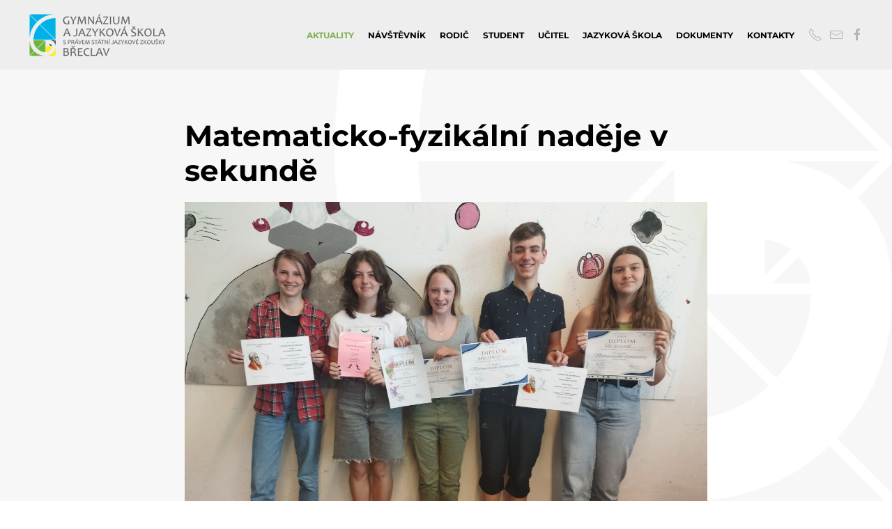

--- FILE ---
content_type: text/html; charset=utf-8
request_url: https://gbv.cz/1077-matematicko-fyzikalni-nadeje-v-sekunde
body_size: 10162
content:
<!DOCTYPE html>
<html lang="cs-cz" dir="ltr" vocab="https://schema.org/">
    <head>
        <meta http-equiv="X-UA-Compatible" content="IE=edge">
        <meta name="viewport" content="width=device-width, initial-scale=1">
        <link rel="shortcut icon" href="/images/gbv-fav.png">
        <link rel="apple-touch-icon" href="/images/gbv-fav.png">
        <meta charset="utf-8" />
	<base href="https://gbv.cz/1077-matematicko-fyzikalni-nadeje-v-sekunde" />
	<meta name="keywords" content="gymnázium, Gymnázium, Břeclav, břeclav, škola, právem, státní, jazykové, zkoušky" />
	<meta name="author" content="Martin Přibáň" />
	<meta name="description" content="Gymnázium a Jazyková škola s právem státní jazykové zkoušky Břeclav, příspěvková organizace - oficiální stránky" />
	<meta name="generator" content="Joomla! - Open Source Content Management" />
	<title>Gymnázium a JŠ Břeclav - Matematicko-fyzikální naděje v sekundě</title>
	<link href="/templates/yootheme/css/theme.14.css?1696243980" rel="stylesheet" />
	<link href="/plugins/system/djaccessibility/module/assets/css/accessibility.css?1.05" rel="stylesheet" />
	<link href="https://fonts.googleapis.com/css2?family=Roboto:wght@400;700&display=swap" rel="stylesheet" />
	<link href="/media/widgetkit/wk-styles-6eb4ce18.css" rel="stylesheet" id="wk-styles-css" />
	<style>

			p.flexi_youtube{position: relative; padding-bottom: 56.25%; padding-top: 30px; height: 0; overflow: hidden;}
			iframe.flexi_youtube_in{position: absolute; top: 0; left: 0; width: 100%; height: 100%;}
			
			p.ltyt{border: 5px solid #ccc;width: 88%; margin-left:auto;margin-right:auto;}
			p.dtyt{border: 5px solid #000;width: 88%; margin-left:auto;margin-right:auto;}
			
		
			p.flexi_youtube{position: relative; padding-bottom: 56.25%; padding-top: 30px; height: 0; overflow: hidden;}
			iframe.flexi_youtube_in{position: absolute; top: 0; left: 0; width: 100%; height: 100%;}
			
			p.ltyt{border: 5px solid #ccc;width: 88%; margin-left:auto;margin-right:auto;}
			p.dtyt{border: 5px solid #000;width: 88%; margin-left:auto;margin-right:auto;}
			
		p.flexi_youtube{position: relative; padding-bottom: 56.25%; padding-top: 30px; height: 0; overflow: hidden;}
			iframe.flexi_youtube_in{position: absolute; top: 0; left: 0; width: 100%; height: 100%;}
			
			p.ltyt{border: 5px solid #ccc;width: 88%; margin-left:auto;margin-right:auto;}
			p.dtyt{border: 5px solid #000;width: 88%; margin-left:auto;margin-right:auto;}
			
		
			p.flexi_youtube{position: relative; padding-bottom: 56.25%; padding-top: 30px; height: 0; overflow: hidden;}
			iframe.flexi_youtube_in{position: absolute; top: 0; left: 0; width: 100%; height: 100%;}
			
			p.ltyt{border: 5px solid #ccc;width: 88%; margin-left:auto;margin-right:auto;}
			p.dtyt{border: 5px solid #000;width: 88%; margin-left:auto;margin-right:auto;}
			
		
			p.flexi_youtube{position: relative; padding-bottom: 56.25%; padding-top: 30px; height: 0; overflow: hidden;}
			iframe.flexi_youtube_in{position: absolute; top: 0; left: 0; width: 100%; height: 100%;}
			
			p.ltyt{border: 5px solid #ccc;width: 88%; margin-left:auto;margin-right:auto;}
			p.dtyt{border: 5px solid #000;width: 88%; margin-left:auto;margin-right:auto;}
			
		.djacc { font-family: Roboto, sans-serif; }.djacc { margin: 20px 20px; }
	</style>
	<script type="application/json" class="joomla-script-options new">{"csrf.token":"d0fddb87b3714d7e61a7bcebcffa4aa5","system.paths":{"root":"","base":""}}</script>
	<script src="/media/jui/js/jquery.min.js?d9c594371bb41bff4be5d85c24a5e130"></script>
	<script src="/media/jui/js/jquery-noconflict.js?d9c594371bb41bff4be5d85c24a5e130"></script>
	<script src="/media/jui/js/jquery-migrate.min.js?d9c594371bb41bff4be5d85c24a5e130"></script>
	<script src="/media/jui/js/bootstrap.min.js?d9c594371bb41bff4be5d85c24a5e130"></script>
	<script src="/media/system/js/core.js?d9c594371bb41bff4be5d85c24a5e130"></script>
	<script src="/templates/yootheme/vendor/assets/uikit/dist/js/uikit.min.js?2.7.16"></script>
	<script src="/templates/yootheme/vendor/assets/uikit/dist/js/uikit-icons.min.js?2.7.16"></script>
	<script src="/templates/yootheme/js/theme.js?2.7.16"></script>
	<script src="/plugins/system/djaccessibility/module/assets/js/accessibility.min.js?1.05"></script>
	<script src="/media/widgetkit/uikit2-049d5097.js"></script>
	<script src="/media/widgetkit/wk-scripts-4e34d6ad.js"></script>
	<script>
document.addEventListener('DOMContentLoaded', function() {
            Array.prototype.slice.call(document.querySelectorAll('a span[id^="cloak"]')).forEach(function(span) {
                span.innerText = span.textContent;
            });
        });new DJAccessibility( {"yootheme":true,"position":"sticky","layout":"popup","align_position":"bottom right","align_mobile":false,"align_mobile_position":"bottom right","breakpoint":"767px","direction":"top left","space":"true","version":false} )
	</script>
	<script>var $theme = {};</script>

    </head>
    <body class=""><section class="djacc djacc-container djacc-popup djacc--hidden djacc--dark djacc--sticky djacc--bottom-right">
			<button class="djacc__openbtn djacc__openbtn--default" aria-label="Otevřené nástroje pro usnadnění přístupu" title="Otevřené nástroje pro usnadnění přístupu">
			<svg xmlns="http://www.w3.org/2000/svg" width="48" height="48" viewBox="0 0 48 48">
				<path d="M1480.443,27.01l-3.891-7.51-3.89,7.51a1,1,0,0,1-.89.54,1.073,1.073,0,0,1-.46-.11,1,1,0,0,1-.43-1.35l4.67-9V10.21l-8.81-2.34a1,1,0,1,1,.51-1.93l9.3,2.47,9.3-2.47a1,1,0,0,1,.509,1.93l-8.81,2.34V17.09l4.66,9a1,1,0,1,1-1.769.92ZM1473.583,3a3,3,0,1,1,3,3A3,3,0,0,1,1473.583,3Zm2,0a1,1,0,1,0,1-1A1,1,0,0,0,1475.583,3Z" transform="translate(-1453 10.217)" fill="#fff"/>
			</svg>
		</button>
		<div class="djacc__panel">
		<div class="djacc__header">
			<p class="djacc__title">Nástroje pro usnadnění přístupu</p>
			<button class="djacc__reset" aria-label="Obnovení" title="Obnovení">
				<svg xmlns="http://www.w3.org/2000/svg" width="18" height="18" viewBox="0 0 18 18">
					<path d="M9,18a.75.75,0,0,1,0-1.5,7.5,7.5,0,1,0,0-15A7.531,7.531,0,0,0,2.507,5.25H3.75a.75.75,0,0,1,0,1.5h-3A.75.75,0,0,1,0,6V3A.75.75,0,0,1,1.5,3V4.019A9.089,9.089,0,0,1,2.636,2.636,9,9,0,0,1,15.364,15.365,8.94,8.94,0,0,1,9,18Z" fill="#fff"/>
				</svg>
			</button>
			<button class="djacc__close" aria-label="Zavřít nástroj pro usnadnění přístupu" title="Zavřít nástroj pro usnadnění přístupu">
				<svg xmlns="http://www.w3.org/2000/svg" width="14.828" height="14.828" viewBox="0 0 14.828 14.828">
					<g transform="translate(-1842.883 -1004.883)">
						<line x2="12" y2="12" transform="translate(1844.297 1006.297)" fill="none" stroke="#fff" stroke-linecap="round" stroke-width="2"/>
						<line x1="12" y2="12" transform="translate(1844.297 1006.297)" fill="none" stroke="#fff" stroke-linecap="round" stroke-width="2"/>
					</g>
				</svg>
			</button>
		</div>
		<ul class="djacc__list">
			<li class="djacc__item djacc__item--contrast">
				<button class="djacc__btn djacc__btn--invert-colors" title="Inverzní barvy">
					<svg xmlns="http://www.w3.org/2000/svg" width="24" height="24" viewBox="0 0 24 24">
						<g fill="none" stroke="#fff" stroke-width="2">
							<circle cx="12" cy="12" r="12" stroke="none"/>
							<circle cx="12" cy="12" r="11" fill="none"/>
						</g>
						<path d="M0,12A12,12,0,0,1,12,0V24A12,12,0,0,1,0,12Z" fill="#fff"/>
					</svg>
					<span class="djacc_btn-label">Inverzní barvy</span>
				</button>
			</li>
			<li class="djacc__item djacc__item--contrast">
				<button class="djacc__btn djacc__btn--monochrome" title="Jednobarevný">
					<svg xmlns="http://www.w3.org/2000/svg" width="24" height="24" viewBox="0 0 24 24">
						<g fill="none" stroke="#fff" stroke-width="2">
							<circle cx="12" cy="12" r="12" stroke="none"/>
							<circle cx="12" cy="12" r="11" fill="none"/>
						</g>
						<line y2="21" transform="translate(12 1.5)" fill="none" stroke="#fff" stroke-linecap="round" stroke-width="2"/>
						<path d="M5.853,7.267a12.041,12.041,0,0,1,1.625-1.2l6.3,6.3v2.829Z" transform="translate(-0.778 -4.278)" fill="#fff"/>
						<path d="M3.2,6.333A12.006,12.006,0,0,1,4.314,4.622l9.464,9.464v2.829Z" transform="translate(-0.778)" fill="#fff"/>
						<path d="M1.823,10.959a11.953,11.953,0,0,1,.45-2.378l11.506,11.5v2.829Z" transform="translate(-0.778)" fill="#fff"/>
					</svg>
					<span class="djacc_btn-label">Jednobarevný</span>
				</button>
			</li>
			<li class="djacc__item djacc__item--contrast">
				<button class="djacc__btn djacc__btn--dark-contrast" title="Černý kontrast">
					<svg xmlns="http://www.w3.org/2000/svg" width="24" height="24" viewBox="0 0 24 24">
						<path d="M12,27A12,12,0,0,1,9.638,3.232a10,10,0,0,0,14.13,14.13A12,12,0,0,1,12,27Z" transform="translate(0 -3.232)" fill="#fff"/>
					</svg>
					<span class="djacc_btn-label">Černý kontrast</span>
				</button>
			</li>
			<li class="djacc__item djacc__item--contrast">
				<button class="djacc__btn djacc__btn--light-contrast" title="Světelný kontrast">
					<svg xmlns="http://www.w3.org/2000/svg" width="24" height="24" viewBox="0 0 32 32">
						<g transform="translate(7 7)" fill="none" stroke="#fff" stroke-width="2">
							<circle cx="9" cy="9" r="9" stroke="none"/>
							<circle cx="9" cy="9" r="8" fill="none"/>
						</g>
						<rect width="2" height="5" rx="1" transform="translate(15)" fill="#fff"/>
						<rect width="2" height="5" rx="1" transform="translate(26.607 3.979) rotate(45)" fill="#fff"/>
						<rect width="2" height="5" rx="1" transform="translate(32 15) rotate(90)" fill="#fff"/>
						<rect width="2" height="5" rx="1" transform="translate(28.021 26.607) rotate(135)" fill="#fff"/>
						<rect width="2" height="5" rx="1" transform="translate(15 27)" fill="#fff"/>
						<rect width="2" height="5" rx="1" transform="translate(7.515 23.071) rotate(45)" fill="#fff"/>
						<rect width="2" height="5" rx="1" transform="translate(5 15) rotate(90)" fill="#fff"/>
						<rect width="2" height="5" rx="1" transform="translate(8.929 7.515) rotate(135)" fill="#fff"/>
					</svg>
					<span class="djacc_btn-label">Světelný kontrast</span>
				</button>
			</li>
			
			<li class="djacc__item djacc__item--contrast">
				<button class="djacc__btn djacc__btn--low-saturation" title="Nízké nasycení">
					<svg xmlns="http://www.w3.org/2000/svg" width="24" height="24" viewBox="0 0 24 24">
						<g fill="none" stroke="#fff" stroke-width="2">
							<circle cx="12" cy="12" r="12" stroke="none"/>
							<circle cx="12" cy="12" r="11" fill="none"/>
						</g>
						<path d="M0,12A12,12,0,0,1,6,1.6V22.394A12,12,0,0,1,0,12Z" transform="translate(0 24) rotate(-90)" fill="#fff"/>
					</svg>
					<span class="djacc_btn-label">Nízké nasycení</span>
				</button>
			</li>
			<li class="djacc__item djacc__item--contrast">
				<button class="djacc__btn djacc__btn--high-saturation" title="Vysoké nasycení">
					<svg xmlns="http://www.w3.org/2000/svg" width="24" height="24" viewBox="0 0 24 24">
						<g fill="none" stroke="#fff" stroke-width="2">
							<circle cx="12" cy="12" r="12" stroke="none"/>
							<circle cx="12" cy="12" r="11" fill="none"/>
						</g>
						<path d="M0,12A12.006,12.006,0,0,1,17,1.088V22.911A12.006,12.006,0,0,1,0,12Z" transform="translate(0 24) rotate(-90)" fill="#fff"/>
					</svg>
					<span class="djacc_btn-label">Vysoké nasycení</span>
				</button>
			</li>
			<li class="djacc__item">
				<button class="djacc__btn djacc__btn--highlight-links" title="Zvýraznění odkazů">
					<svg xmlns="http://www.w3.org/2000/svg" width="24" height="24" viewBox="0 0 24 24">
						<rect width="24" height="24" fill="none"/>
						<path d="M3.535,21.92a5.005,5.005,0,0,1,0-7.071L6.364,12.02a1,1,0,0,1,1.415,1.413L4.95,16.263a3,3,0,0,0,4.243,4.243l2.828-2.828h0a1,1,0,1,1,1.414,1.415L10.607,21.92a5,5,0,0,1-7.072,0Zm2.829-2.828a1,1,0,0,1,0-1.415L17.678,6.364a1,1,0,1,1,1.415,1.414L7.779,19.092a1,1,0,0,1-1.415,0Zm11.314-5.657a1,1,0,0,1,0-1.413l2.829-2.829A3,3,0,1,0,16.263,4.95L13.436,7.777h0a1,1,0,0,1-1.414-1.414l2.828-2.829a5,5,0,1,1,7.071,7.071l-2.828,2.828a1,1,0,0,1-1.415,0Z" transform="translate(-0.728 -0.728)" fill="#fff"/>
					</svg>
					<span class="djacc_btn-label">Zvýraznění odkazů</span>
				</button>
			</li>
			<li class="djacc__item">
				<button class="djacc__btn djacc__btn--highlight-titles" title="Zvýraznění nadpisů">
					<svg xmlns="http://www.w3.org/2000/svg" width="24" height="24" viewBox="0 0 24 24">
						<rect width="2" height="14" rx="1" transform="translate(5 5)" fill="#fff"/>
						<rect width="2" height="14" rx="1" transform="translate(10 5)" fill="#fff"/>
						<rect width="2" height="14" rx="1" transform="translate(17 5)" fill="#fff"/>
						<rect width="2" height="7" rx="1" transform="translate(12 11) rotate(90)" fill="#fff"/>
						<rect width="2" height="5" rx="1" transform="translate(19 5) rotate(90)" fill="#fff"/>
						<g fill="none" stroke="#fff" stroke-width="2">
							<rect width="24" height="24" rx="4" stroke="none"/>
							<rect x="1" y="1" width="22" height="22" rx="3" fill="none"/>
						</g>
					</svg>
					<span class="djacc_btn-label">Zvýraznění nadpisů</span>
				</button>
			</li>
			<li class="djacc__item">
				<button class="djacc__btn djacc__btn--screen-reader" title="Čtečka obrazovky">
					<svg xmlns="http://www.w3.org/2000/svg" width="24" height="24" viewBox="0 0 24 24">
						<g fill="none" stroke="#fff" stroke-width="2">
							<circle cx="12" cy="12" r="12" stroke="none"/>
							<circle cx="12" cy="12" r="11" fill="none"/>
						</g>
						<path d="M2907.964,170h1.91l1.369-2.584,2.951,8.363,2.5-11.585L2919,170h2.132" transform="translate(-2902.548 -158)" fill="none" stroke="#fff" stroke-linecap="round" stroke-linejoin="round" stroke-width="2"/>
					</svg>
					<span class="djacc_btn-label">Čtečka obrazovky</span>
				</button>
			</li>
			<li class="djacc__item">
				<button class="djacc__btn djacc__btn--read-mode" title="Režim čtení">
					<svg xmlns="http://www.w3.org/2000/svg" width="24" height="24" viewBox="0 0 24 24">
						<g fill="none" stroke="#fff" stroke-width="2">
							<rect width="24" height="24" rx="4" stroke="none"/>
							<rect x="1" y="1" width="22" height="22" rx="3" fill="none"/>
						</g>
						<rect width="14" height="2" rx="1" transform="translate(5 7)" fill="#fff"/>
						<rect width="14" height="2" rx="1" transform="translate(5 11)" fill="#fff"/>
						<rect width="7" height="2" rx="1" transform="translate(5 15)" fill="#fff"/>
					</svg>
					<span class="djacc_btn-label">Režim čtení</span>
				</button>
			</li>
			<li class="djacc__item djacc__item--full">
				<span class="djacc__arrows djacc__arrows--zoom">
					<span class="djacc__label">Škálování obsahu</span>
					<span class="djacc__bar"></span>
					<span class="djacc__size">100<span class="djacc__percent">%</span></span>
					<button class="djacc__dec" aria-label="Zmenšení velikosti obsahu" title="Zmenšení velikosti obsahu">
						<svg xmlns="http://www.w3.org/2000/svg" width="10" height="2" viewBox="0 0 10 2">
							<g transform="translate(1 1)">
								<line x1="8" fill="none" stroke="#fff" stroke-linecap="round" stroke-width="2"/>
							</g>
						</svg>
					</button>
					<button class="djacc__inc" aria-label="Zvětšení velikosti obsahu" title="Zvětšení velikosti obsahu">
						<svg xmlns="http://www.w3.org/2000/svg" width="10" height="10" viewBox="0 0 10 10">
							<g transform="translate(1 1)">
								<line y2="8" transform="translate(4)" fill="none" stroke="#fff" stroke-linecap="round" stroke-width="2"/>
								<line x1="8" transform="translate(0 4)" fill="none" stroke="#fff" stroke-linecap="round" stroke-width="2"/>
							</g>
						</svg>
					</button>
				</span>
			</li>
			<li class="djacc__item djacc__item--full">
				<span class="djacc__arrows djacc__arrows--font-size">
					<span class="djacc__label">Velikost písma</span>
					<span class="djacc__bar"></span>
					<span class="djacc__size">100<span class="djacc__percent">%</span></span>
					<button class="djacc__dec" aria-label="Zmenšení velikosti písma" title="Zmenšení velikosti písma">
						<svg xmlns="http://www.w3.org/2000/svg" width="10" height="2" viewBox="0 0 10 2">
							<g transform="translate(1 1)">
								<line x1="8" fill="none" stroke="#fff" stroke-linecap="round" stroke-width="2"/>
							</g>
						</svg>
					</button>
					<button class="djacc__inc" aria-label="Zvětšení velikosti písma" title="Zvětšení velikosti písma">
						<svg xmlns="http://www.w3.org/2000/svg" width="10" height="10" viewBox="0 0 10 10">
							<g transform="translate(1 1)">
								<line y2="8" transform="translate(4)" fill="none" stroke="#fff" stroke-linecap="round" stroke-width="2"/>
								<line x1="8" transform="translate(0 4)" fill="none" stroke="#fff" stroke-linecap="round" stroke-width="2"/>
							</g>
						</svg>
					</button>
				</span>
			</li>
			<li class="djacc__item djacc__item--full">
				<span class="djacc__arrows djacc__arrows--line-height">
					<span class="djacc__label">Výška řádků</span>
					<span class="djacc__bar"></span>
					<span class="djacc__size">100<span class="djacc__percent">%</span></span>
					<button class="djacc__dec" aria-label="Snížení výšky řádku" title="Snížení výšky řádku">
						<svg xmlns="http://www.w3.org/2000/svg" width="10" height="2" viewBox="0 0 10 2">
							<g transform="translate(1 1)">
								<line x1="8" fill="none" stroke="#fff" stroke-linecap="round" stroke-width="2"/>
							</g>
						</svg>
					</button>
					<button class="djacc__inc" aria-label="Zvýšení výšky řádku" title="Zvýšení výšky řádku">
						<svg xmlns="http://www.w3.org/2000/svg" width="10" height="10" viewBox="0 0 10 10">
							<g transform="translate(1 1)">
								<line y2="8" transform="translate(4)" fill="none" stroke="#fff" stroke-linecap="round" stroke-width="2"/>
								<line x1="8" transform="translate(0 4)" fill="none" stroke="#fff" stroke-linecap="round" stroke-width="2"/>
							</g>
						</svg>
					</button>
				</span>
			</li>
			<li class="djacc__item djacc__item--full">
				<span class="djacc__arrows djacc__arrows--letter-spacing">
					<span class="djacc__label">Mezery mezi písmeny</span>
					<span class="djacc__bar"></span>
					<span class="djacc__size">100<span class="djacc__percent">%</span></span>
					<button class="djacc__dec" aria-label="Zmenšení prostoru pro písmena" title="Zmenšení prostoru pro písmena">
						<svg xmlns="http://www.w3.org/2000/svg" width="10" height="2" viewBox="0 0 10 2">
							<g transform="translate(1 1)">
								<line x1="8" fill="none" stroke="#fff" stroke-linecap="round" stroke-width="2"/>
							</g>
						</svg>
					</button>
					<button class="djacc__inc" aria-label="Zvětšení prostoru pro písmena" title="Zvětšení prostoru pro písmena">
						<svg xmlns="http://www.w3.org/2000/svg" width="10" height="10" viewBox="0 0 10 10">
							<g transform="translate(1 1)">
								<line y2="8" transform="translate(4)" fill="none" stroke="#fff" stroke-linecap="round" stroke-width="2"/>
								<line x1="8" transform="translate(0 4)" fill="none" stroke="#fff" stroke-linecap="round" stroke-width="2"/>
							</g>
						</svg>
					</button>
				</span>
			</li>
		</ul>
				<div class="djacc__footer">
			<a href="https://dj-extensions.com" class="djacc__footer-logo" aria-label="DJ-Extensions.com logo">
				<svg xmlns="http://www.w3.org/2000/svg" viewBox="0 0 38.92 9.19"><path d="m6.84 1.2c-.12-.18-1.88-1.2-2.08-1.2s-1.96 1.02-2.08 1.2-.14 2.18 0 2.41 1.84 1.2 2.08 1.2 1.96-1 2.08-1.2.14-2.2 0-2.41zm-.69 2.02c-.42.33-.89.6-1.39.8-.5-.2-.97-.47-1.39-.8-.09-.53-.09-1.07 0-1.61.43-.32.9-.59 1.39-.8.49.21.96.48 1.39.8.09.53.09 1.07 0 1.59z" fill="#f39236"/><path d="m4.26 5.58c-.12-.18-1.88-1.2-2.08-1.2s-1.96 1.02-2.08 1.2-.14 2.17 0 2.41c.13.23 1.84 1.2 2.08 1.2s1.96-1 2.08-1.2.14-2.21 0-2.41zm-.69 2.02c-.42.33-.89.6-1.39.8-.5-.2-.97-.47-1.39-.8-.09-.53-.09-1.08 0-1.61.43-.32.9-.59 1.39-.8.49.21.96.48 1.39.8.09.53.09 1.07 0 1.59z" fill="#1dabe1"/><path d="m9.43 5.58c-.13-.18-1.88-1.2-2.09-1.2s-1.96 1.02-2.08 1.2-.13 2.18 0 2.41 1.84 1.2 2.08 1.2 1.97-1 2.09-1.2.14-2.21 0-2.41zm-.69 2.02c-.42.33-.89.61-1.39.8-.5-.2-.97-.47-1.39-.8-.09-.53-.09-1.08 0-1.61.43-.32.9-.59 1.39-.8.49.21.96.48 1.39.8.09.53.09 1.07 0 1.59z" fill="#89c059"/><path d="m12.97 6.39c-.21 0-.41-.05-.58-.17-.16-.11-.29-.27-.38-.45-.09-.2-.14-.42-.13-.65 0-.22.04-.44.13-.65.08-.18.21-.34.38-.45s.38-.17.58-.17.4.05.57.17c.16.11.28.27.35.45.08.21.12.43.12.65s-.04.44-.12.65c-.07.18-.2.34-.35.45-.17.12-.37.17-.58.17zm.07-.42c.13 0 .26-.03.37-.11.1-.08.17-.18.21-.3.05-.14.07-.29.07-.44s-.02-.3-.07-.44c-.04-.12-.11-.22-.21-.3-.11-.07-.23-.11-.36-.11-.14 0-.27.03-.38.11-.1.08-.18.18-.22.3-.05.14-.07.28-.07.43s.02.29.07.43c.04.12.12.23.22.3.11.08.24.12.37.11zm.65.35v-1.73h-.06v-1.47h.47v3.2zm.68 1.07v-.44h.12c.1 0 .2-.02.27-.09.06-.08.09-.17.09-.27v-2.67h.47v2.86c.01.17-.05.33-.16.45-.13.11-.29.17-.46.16h-.32zm.48-3.86v-.45h.47v.45zm2.17 2.86c-.22 0-.44-.05-.63-.16-.18-.1-.32-.26-.42-.44-.1-.2-.16-.43-.15-.65 0-.24.04-.47.15-.68.09-.19.23-.34.41-.45.19-.11.4-.16.62-.16s.44.05.63.17c.17.12.31.29.38.48.09.24.12.49.1.74h-.46v-.17c.01-.22-.04-.43-.16-.62-.12-.14-.29-.21-.47-.2-.2-.01-.39.07-.52.22-.13.19-.19.41-.18.64-.01.22.05.43.18.61.13.15.31.23.51.22.13 0 .26-.03.38-.1.11-.07.19-.17.25-.28l.45.15c-.09.21-.23.38-.42.5s-.41.18-.63.18zm-.86-1.14v-.36h1.71v.36zm2.09 1.07.9-1.21-.88-1.19h.55l.6.82.59-.82h.55l-.88 1.19.9 1.21h-.55l-.61-.85-.62.85zm4.07 0c-.15.03-.3.04-.44.04-.13 0-.27-.03-.39-.08-.11-.05-.2-.14-.26-.25-.05-.09-.08-.2-.08-.3s0-.22 0-.35v-2.13h.47v2.1.25c0 .06.02.12.05.18.05.09.15.15.25.16.14.01.27 0 .41-.02v.39zm-1.64-2.03v-.37h1.64v.37zm3.1 2.09c-.22 0-.44-.05-.63-.16-.18-.1-.32-.26-.42-.44-.1-.2-.16-.43-.15-.65 0-.24.04-.47.15-.68.09-.19.23-.34.41-.45.19-.11.4-.16.62-.16s.44.05.62.17.31.29.39.48c.09.24.13.49.1.74h-.47v-.17c.01-.22-.04-.43-.16-.62-.12-.14-.29-.21-.47-.2-.2-.01-.39.07-.52.22-.13.19-.19.41-.18.64-.01.22.05.43.18.61.13.15.31.23.51.22.13 0 .26-.03.38-.1.11-.07.19-.17.25-.28l.46.15c-.09.21-.23.38-.42.5s-.41.18-.63.18zm-.86-1.14v-.36h1.71v.36zm4.06 1.07v-1.18c0-.1 0-.19-.02-.29-.01-.1-.04-.19-.09-.28-.04-.08-.11-.15-.18-.21-.09-.06-.2-.08-.31-.08-.08 0-.16.01-.24.04-.07.03-.14.07-.19.13-.06.07-.11.15-.13.24-.03.12-.05.24-.05.36l-.29-.11c0-.2.04-.4.12-.58.08-.16.2-.3.35-.39.17-.1.36-.15.55-.14.14 0 .29.02.42.08.11.05.2.12.28.21.07.08.12.18.16.28s.06.2.08.3c.01.09.02.17.02.26v1.33h-.47zm-1.69 0v-2.39h.42v.69h.05v1.71h-.47zm3.66.07c-.25.01-.5-.06-.71-.19-.18-.13-.3-.32-.34-.54l.48-.07c.03.12.1.23.21.29.12.08.26.11.4.11.12 0 .24-.02.34-.09.08-.06.13-.15.12-.24 0-.05-.01-.1-.04-.15-.05-.05-.11-.09-.18-.11-.09-.03-.23-.08-.42-.13-.17-.04-.33-.1-.49-.17-.1-.05-.19-.12-.26-.21-.05-.09-.08-.19-.08-.3 0-.14.04-.27.12-.38s.2-.2.33-.25c.16-.06.32-.09.49-.09s.33.03.49.09c.14.05.26.14.35.25s.14.24.16.37l-.48.09c-.01-.11-.07-.21-.16-.27-.11-.07-.23-.11-.36-.11-.12-.01-.24.01-.34.07-.08.04-.13.13-.13.22 0 .05.02.1.05.13.06.05.12.09.19.11.1.03.24.08.43.12.17.04.33.1.48.17.1.05.19.13.25.22.05.1.08.21.08.32 0 .22-.09.43-.26.56-.21.15-.46.22-.72.2zm1.51-2.86v-.45h.47v.45zm0 2.8v-2.4h.47v2.4zm2.17.07c-.22 0-.44-.05-.62-.16s-.32-.26-.41-.45c-.1-.21-.15-.43-.14-.66 0-.23.05-.46.15-.66.09-.18.23-.34.41-.44.19-.11.4-.16.62-.16s.44.05.63.16c.18.11.32.26.41.45.1.2.15.43.14.66 0 .23-.04.46-.14.66-.09.19-.23.34-.41.45-.19.11-.4.17-.62.16zm0-.44c.2.01.39-.07.51-.23.12-.18.18-.39.17-.6.01-.21-.05-.43-.17-.6-.12-.15-.32-.24-.51-.22-.14 0-.27.03-.38.11-.1.07-.18.17-.22.29-.05.14-.08.28-.07.43-.01.22.05.43.17.6.12.15.31.24.51.23zm3.35.37v-1.18c0-.1 0-.19-.02-.29-.01-.1-.04-.19-.09-.28-.04-.08-.11-.15-.18-.21-.09-.06-.2-.08-.31-.08-.08 0-.16.01-.24.04-.07.03-.14.07-.19.13-.06.07-.11.15-.13.24-.03.12-.05.24-.05.36l-.29-.11c0-.2.04-.4.12-.58.08-.16.2-.3.35-.39.17-.1.36-.15.55-.14.14 0 .29.02.42.08.11.05.2.12.28.21.07.08.12.18.16.28s.06.2.08.3c.01.09.02.17.02.26v1.33h-.47zm-1.69 0v-2.4h.42v.69h.05v1.71zm3.66.07c-.25.01-.5-.06-.71-.19-.18-.13-.3-.32-.34-.54l.48-.07c.03.12.1.23.21.29.12.08.26.11.4.11.12 0 .24-.02.34-.09.08-.06.13-.15.12-.24 0-.05-.01-.1-.04-.15-.05-.05-.11-.09-.18-.11-.09-.03-.23-.08-.42-.13-.17-.04-.33-.1-.49-.17-.1-.05-.19-.12-.26-.21-.05-.09-.08-.19-.08-.3 0-.14.04-.27.12-.38s.2-.2.33-.25c.16-.06.32-.09.49-.09s.33.03.49.09c.14.05.26.14.35.25s.14.24.16.37l-.48.09c-.01-.11-.07-.21-.16-.27-.11-.07-.23-.11-.36-.11-.12-.01-.24.01-.34.07-.08.04-.13.13-.13.22 0 .05.02.1.05.13.06.05.12.09.19.11.1.03.24.08.43.12.17.04.33.1.48.17.1.05.19.13.25.22.05.1.08.21.08.32 0 .22-.09.43-.26.56-.21.15-.46.22-.71.2z" class="djname" /></svg>
			</a>
			<div class="djacc__footer-links">
				<a class="djacc__footer-link" href="https://dj-extensions.com/yootheme/dj-accessibility">Web Accessibility plugin</a> by DJ-Extensions.com
			</div>
		</div>
			</div>
</section>

        
        
        <div class="tm-page">

                        
<div class="tm-header-mobile uk-hidden@m">


    <div class="uk-navbar-container">
        <nav uk-navbar="container: .tm-header-mobile">

                        <div class="uk-navbar-left">

                                    
<a href="https://gbv.cz/" class="uk-navbar-item uk-logo">
    <img alt="GBV.CZ" src="/templates/yootheme/cache/logo-barevne-df0786b3.png" srcset="/templates/yootheme/cache/logo-barevne-df0786b3.png 150w, /templates/yootheme/cache/logo-barevne-eb5a55f2.png 300w" sizes="(min-width: 150px) 150px" data-width="150" data-height="48"></a>
                                    
                
                
            </div>
            
            
                        <div class="uk-navbar-right">

                
                                <a class="uk-navbar-toggle" href="#tm-mobile" uk-toggle>
                                            <span class="uk-margin-small-right">Nabídka</span>
                                        <div uk-navbar-toggle-icon></div>
                </a>
                
                
            </div>
            
        </nav>
    </div>

    

<div id="tm-mobile" uk-offcanvas mode="slide" flip overlay>
    <div class="uk-offcanvas-bar">

                <button class="uk-offcanvas-close" type="button" uk-close></button>
        
        
            
<div class="uk-child-width-1-1" uk-grid>    <div>
<div class="uk-panel" id="module-menu-mobile">

    
    
<ul class="uk-nav uk-nav-primary">
    
	<li class="item-56 uk-active uk-parent"><a href="/"> Aktuality</a>
	<ul class="uk-nav-sub">

		<li class="item-304"><a href="/aktuality/kalendar-2016-2017"> Kalendář 2024/2025</a></li></ul></li>
	<li class="item-274 uk-parent"><a href="/navstevnik/o-nas"> Návštěvník</a>
	<ul class="uk-nav-sub">

		<li class="item-70"><a href="/navstevnik/o-nas"> O nás</a></li>
		<li class="item-82"><a href="/navstevnik/lide"> Lidé</a></li>
		<li class="item-79"><a href="/navstevnik/chci-byt-studentem-prijimacky"> Chci být studentem - přijímačky</a></li>
		<li class="item-158"><a href="/navstevnik/svp-co-se-u-nas-uci-co-nabizime"> ŠVP - co se u nás učí, co nabízíme</a></li>
		<li class="item-312"><a href="/navstevnik/nasi-partneri"> Naši partneři</a></li>
		<li class="item-133 uk-parent"><a href="/navstevnik/projekty"> Projekty</a>
		<ul>

			<li class="item-375"><a href="/navstevnik/projekty/sablony-3-2022"> Šablony (3) 2022</a></li>
			<li class="item-144"><a href="/navstevnik/projekty/pasch"> PASCH</a></li>
			<li class="item-323"><a href="/navstevnik/projekty/babylon"> Národní plán doučování</a></li>
			<li class="item-348"><a href="/navstevnik/projekty/sablony-gbv"> Šablony GBV</a></li>
			<li class="item-363"><a href="/navstevnik/projekty/sablony-gbv-ii"> Šablony GBV II.</a></li>
			<li class="item-350"><a href="http://gbv.cz/knihovna_daf/redner/"> Rednerwettbewerb</a></li>
			<li class="item-362"><a href="/navstevnik/projekty/setkavani-mensin-moravsti-chorvate-a-chorvatsti-cesi"> Erasmus+ Klíčová akce 2</a></li></ul></li>
		<li class="item-302"><a href="/navstevnik/vyrocni-zpravy-skoly"> Výroční zprávy školy</a></li>
		<li class="item-328"><a href="/navstevnik/polyfonia"> Pěvecký sbor Polyfonia</a></li>
		<li class="item-349"><a href="/navstevnik/skolska-rada"> Školská rada</a></li>
		<li class="item-370"><a href="https://absolventi.gbv.cz" target="_blank"> Naši absolventi</a></li>
		<li class="item-380"><a href="/navstevnik/gena-g"> Gena-G</a></li></ul></li>
	<li class="item-275 uk-parent"><a href="/rodic/skolni-rad-rodic"> Rodič</a>
	<ul class="uk-nav-sub">

		<li class="item-289"><a href="https://gbv.edupage.org/login/" target="_blank"> Edupage (známky)</a></li>
		<li class="item-279"><a href="/rodic/skolni-rad-rodic"> Školní řád</a></li>
		<li class="item-284"><a href="https://gbv.edupage.org/timetable/"> Rozvrh hodin</a></li>
		<li class="item-285"><a href="https://gbv.edupage.org/substitution/" target="_blank"> Suplování</a></li>
		<li class="item-372"><a href="https://absolventi.gbv.cz" target="_blank"> Naši absolventi</a></li>
		<li class="item-303"><a href="/rodic/vyrocni-zpravy-skoly"> Výroční zprávy školy</a></li>
		<li class="item-71"><a href="/rodic/formulare"> Formuláře</a></li></ul></li>
	<li class="item-276 uk-parent"><a href="/student/maturita-2017-rodic"> Student</a>
	<ul class="uk-nav-sub">

		<li class="item-374"><a href="/student/skolni-vzdelavaci-program"> Školní vzdělávací program</a></li>
		<li class="item-72"><a href="/student/skolni-rad"> Školní řád</a></li>
		<li class="item-308"><a href="https://gbv.edupage.org/login/" target="_blank"> Edupage (známky)</a></li>
		<li class="item-286"><a href="https://gbv.edupage.org/timetable/"> Rozvrh hodin</a></li>
		<li class="item-287"><a href="https://gbv.edupage.org/substitution/" target="_blank"> Suplování</a></li>
		<li class="item-210"><a href="/student/maturita-2017-rodic"> Maturita 2026</a></li>
		<li class="item-364"><a href="/student/skolni-poradenske-pracoviste"> Školní poradenské pracoviště</a></li>
		<li class="item-365"><a href="/student/studentsky-snem"> Studentský sněm</a></li>
		<li class="item-373"><a href="https://absolventi.gbv.cz" target="_blank"> Naši absolventi</a></li>
		<li class="item-376"><a href="https://jidelnicek.spsbv.cz/faces/login.jsp" target="_blank"> Výběr a objednávání stravy</a></li></ul></li>
	<li class="item-277 uk-parent"><a href="/ucitel"> Učitel</a>
	<ul class="uk-nav-sub">

		<li class="item-331"><a href="https://gbv.edupage.org/login/"> EduPage (přihlášení)</a></li>
		<li class="item-334"><a href="https://gbv.edupage.org/timetable/" target="_blank"> Rozvrh hodin</a></li>
		<li class="item-333"><a href="https://gbv.edupage.org/substitution/" target="_blank"> Suplování</a></li>
		<li class="item-281"><a href="http://mail.google.com/a/gbv.cz" target="_blank"> Pošta</a></li>
		<li class="item-377"><a href="https://jidelnicek.spsbv.cz/faces/login.jsp" target="_blank"> Výběr a objednávání stravy</a></li>
		<li class="item-381"><a href="/ucitel/zamestnanci-grid"> Zaměstnanci grid</a></li></ul></li>
	<li class="item-278 uk-parent"><a href="/jazykovka"> Jazyková škola</a>
	<ul class="uk-nav-sub">

		<li class="item-84"><a href="/jazykovka/informace"> Informace o studiu </a></li>
		<li class="item-233"><a href="/jazykovka/jazykove-kurzy"> Jazykové kurzy</a></li>
		<li class="item-310"><a href="/jazykovka/cambridge-p-a-r-k"> Cambridge zkoušky</a></li>
		<li class="item-311"><a href="/jazykovka/sd"> ÖSD</a></li>
		<li class="item-213"><a href="/jazykovka/etina-pro-cizince"> Čeština pro cizince</a></li></ul></li>
	<li class="item-301 uk-parent"><a href="/dokumenty-skoly"> Dokumenty</a>
	<ul class="uk-nav-sub">

		<li class="item-330"><a href="/dokumenty-skoly/formulare"> Formuláře</a></li>
		<li class="item-335"><a href="/dokumenty-skoly/svp"> ŠVP</a></li>
		<li class="item-336"><a href="/dokumenty-skoly/vyrocni-zpravy"> Výroční zprávy</a></li>
		<li class="item-353"><a href="/dokumenty-skoly/gdpr"> GDPR</a></li>
		<li class="item-379"><a href="/dokumenty-skoly/provozni-rad-jidelny"> Provozní řád jídelny</a></li></ul></li>
	<li class="item-378"><a href="#kontakt"> Kontakty</a></li></ul>

</div>
</div>    <div>
<div class="uk-panel" id="module-tm-2">

    
    
<div class="uk-margin-remove-last-child custom"  style="background-image:url(/.)"><ul class="uk-flex-inline uk-flex-middle uk-flex-nowrap uk-grid-small" uk-grid>
                    <li>
                <a href="tel: 00420519326162" class="uk-icon-link"  uk-icon="icon: receiver;"></a>
            </li>
                    <li>
                <a href="mailto: info@gbv.cz" class="uk-icon-link"  uk-icon="icon: mail;"></a>
            </li>
                    <li>
                <a href="https://www.facebook.com/Gymn%C3%A1zium-B%C5%99eclav-80640889368/?fref=ts" class="uk-icon-link"  uk-icon="icon: facebook;"></a>
            </li>
            </ul></div>

</div>
</div></div>

            
    </div>
</div>

</div>


<div class="tm-header uk-visible@m" uk-header>



        <div uk-sticky media="@m" cls-active="uk-navbar-sticky" sel-target=".uk-navbar-container">
    
        <div class="uk-navbar-container">

            <div class="uk-container uk-container-large">
                <nav class="uk-navbar" uk-navbar="{&quot;align&quot;:&quot;left&quot;,&quot;boundary&quot;:&quot;.tm-header .uk-navbar-container&quot;,&quot;container&quot;:&quot;.tm-header &gt; [uk-sticky]&quot;}">

                                        <div class="uk-navbar-left">

                                                    
<a href="https://gbv.cz/" class="uk-navbar-item uk-logo">
    <img alt="GBV.CZ" src="/templates/yootheme/cache/logo-barevne-7cb27f32.png" srcset="/templates/yootheme/cache/logo-barevne-7cb27f32.png 200w, /templates/yootheme/cache/logo-barevne-43a4b87d.png 399w, /templates/yootheme/cache/logo-barevne-1f895b3b.png 400w" sizes="(min-width: 200px) 200px" data-width="200" data-height="63"></a>
                                                    
                        
                    </div>
                    
                    
                                        <div class="uk-navbar-right">

                                                    
<ul class="uk-navbar-nav">
    
	<li class="item-56 uk-active uk-parent"><a href="/"> Aktuality</a>
	<div class="uk-navbar-dropdown"><div class="uk-navbar-dropdown-grid uk-child-width-1-1" uk-grid><div><ul class="uk-nav uk-navbar-dropdown-nav">

		<li class="item-304"><a href="/aktuality/kalendar-2016-2017"> Kalendář 2024/2025</a></li></ul></div></div></div></li>
	<li class="item-274 uk-parent"><a href="/navstevnik/o-nas"> Návštěvník</a>
	<div class="uk-navbar-dropdown"><div class="uk-navbar-dropdown-grid uk-child-width-1-1" uk-grid><div><ul class="uk-nav uk-navbar-dropdown-nav">

		<li class="item-70"><a href="/navstevnik/o-nas"> O nás</a></li>
		<li class="item-82"><a href="/navstevnik/lide"> Lidé</a></li>
		<li class="item-79"><a href="/navstevnik/chci-byt-studentem-prijimacky"> Chci být studentem - přijímačky</a></li>
		<li class="item-158"><a href="/navstevnik/svp-co-se-u-nas-uci-co-nabizime"> ŠVP - co se u nás učí, co nabízíme</a></li>
		<li class="item-312"><a href="/navstevnik/nasi-partneri"> Naši partneři</a></li>
		<li class="item-133 uk-parent"><a href="/navstevnik/projekty"> Projekty</a>
		<ul class="uk-nav-sub">

			<li class="item-375"><a href="/navstevnik/projekty/sablony-3-2022"> Šablony (3) 2022</a></li>
			<li class="item-144"><a href="/navstevnik/projekty/pasch"> PASCH</a></li>
			<li class="item-323"><a href="/navstevnik/projekty/babylon"> Národní plán doučování</a></li>
			<li class="item-348"><a href="/navstevnik/projekty/sablony-gbv"> Šablony GBV</a></li>
			<li class="item-363"><a href="/navstevnik/projekty/sablony-gbv-ii"> Šablony GBV II.</a></li>
			<li class="item-350"><a href="http://gbv.cz/knihovna_daf/redner/"> Rednerwettbewerb</a></li>
			<li class="item-362"><a href="/navstevnik/projekty/setkavani-mensin-moravsti-chorvate-a-chorvatsti-cesi"> Erasmus+ Klíčová akce 2</a></li></ul></li>
		<li class="item-302"><a href="/navstevnik/vyrocni-zpravy-skoly"> Výroční zprávy školy</a></li>
		<li class="item-328"><a href="/navstevnik/polyfonia"> Pěvecký sbor Polyfonia</a></li>
		<li class="item-349"><a href="/navstevnik/skolska-rada"> Školská rada</a></li>
		<li class="item-370"><a href="https://absolventi.gbv.cz" target="_blank"> Naši absolventi</a></li>
		<li class="item-380"><a href="/navstevnik/gena-g"> Gena-G</a></li></ul></div></div></div></li>
	<li class="item-275 uk-parent"><a href="/rodic/skolni-rad-rodic"> Rodič</a>
	<div class="uk-navbar-dropdown"><div class="uk-navbar-dropdown-grid uk-child-width-1-1" uk-grid><div><ul class="uk-nav uk-navbar-dropdown-nav">

		<li class="item-289"><a href="https://gbv.edupage.org/login/" target="_blank"> Edupage (známky)</a></li>
		<li class="item-279"><a href="/rodic/skolni-rad-rodic"> Školní řád</a></li>
		<li class="item-284"><a href="https://gbv.edupage.org/timetable/"> Rozvrh hodin</a></li>
		<li class="item-285"><a href="https://gbv.edupage.org/substitution/" target="_blank"> Suplování</a></li>
		<li class="item-372"><a href="https://absolventi.gbv.cz" target="_blank"> Naši absolventi</a></li>
		<li class="item-303"><a href="/rodic/vyrocni-zpravy-skoly"> Výroční zprávy školy</a></li>
		<li class="item-71"><a href="/rodic/formulare"> Formuláře</a></li></ul></div></div></div></li>
	<li class="item-276 uk-parent"><a href="/student/maturita-2017-rodic"> Student</a>
	<div class="uk-navbar-dropdown"><div class="uk-navbar-dropdown-grid uk-child-width-1-1" uk-grid><div><ul class="uk-nav uk-navbar-dropdown-nav">

		<li class="item-374"><a href="/student/skolni-vzdelavaci-program"> Školní vzdělávací program</a></li>
		<li class="item-72"><a href="/student/skolni-rad"> Školní řád</a></li>
		<li class="item-308"><a href="https://gbv.edupage.org/login/" target="_blank"> Edupage (známky)</a></li>
		<li class="item-286"><a href="https://gbv.edupage.org/timetable/"> Rozvrh hodin</a></li>
		<li class="item-287"><a href="https://gbv.edupage.org/substitution/" target="_blank"> Suplování</a></li>
		<li class="item-210"><a href="/student/maturita-2017-rodic"> Maturita 2026</a></li>
		<li class="item-364"><a href="/student/skolni-poradenske-pracoviste"> Školní poradenské pracoviště</a></li>
		<li class="item-365"><a href="/student/studentsky-snem"> Studentský sněm</a></li>
		<li class="item-373"><a href="https://absolventi.gbv.cz" target="_blank"> Naši absolventi</a></li>
		<li class="item-376"><a href="https://jidelnicek.spsbv.cz/faces/login.jsp" target="_blank"> Výběr a objednávání stravy</a></li></ul></div></div></div></li>
	<li class="item-277 uk-parent"><a href="/ucitel"> Učitel</a>
	<div class="uk-navbar-dropdown"><div class="uk-navbar-dropdown-grid uk-child-width-1-1" uk-grid><div><ul class="uk-nav uk-navbar-dropdown-nav">

		<li class="item-331"><a href="https://gbv.edupage.org/login/"> EduPage (přihlášení)</a></li>
		<li class="item-334"><a href="https://gbv.edupage.org/timetable/" target="_blank"> Rozvrh hodin</a></li>
		<li class="item-333"><a href="https://gbv.edupage.org/substitution/" target="_blank"> Suplování</a></li>
		<li class="item-281"><a href="http://mail.google.com/a/gbv.cz" target="_blank"> Pošta</a></li>
		<li class="item-377"><a href="https://jidelnicek.spsbv.cz/faces/login.jsp" target="_blank"> Výběr a objednávání stravy</a></li>
		<li class="item-381"><a href="/ucitel/zamestnanci-grid"> Zaměstnanci grid</a></li></ul></div></div></div></li>
	<li class="item-278 uk-parent"><a href="/jazykovka"> Jazyková škola</a>
	<div class="uk-navbar-dropdown"><div class="uk-navbar-dropdown-grid uk-child-width-1-1" uk-grid><div><ul class="uk-nav uk-navbar-dropdown-nav">

		<li class="item-84"><a href="/jazykovka/informace"> Informace o studiu </a></li>
		<li class="item-233"><a href="/jazykovka/jazykove-kurzy"> Jazykové kurzy</a></li>
		<li class="item-310"><a href="/jazykovka/cambridge-p-a-r-k"> Cambridge zkoušky</a></li>
		<li class="item-311"><a href="/jazykovka/sd"> ÖSD</a></li>
		<li class="item-213"><a href="/jazykovka/etina-pro-cizince"> Čeština pro cizince</a></li></ul></div></div></div></li>
	<li class="item-301 uk-parent"><a href="/dokumenty-skoly"> Dokumenty</a>
	<div class="uk-navbar-dropdown"><div class="uk-navbar-dropdown-grid uk-child-width-1-1" uk-grid><div><ul class="uk-nav uk-navbar-dropdown-nav">

		<li class="item-330"><a href="/dokumenty-skoly/formulare"> Formuláře</a></li>
		<li class="item-335"><a href="/dokumenty-skoly/svp"> ŠVP</a></li>
		<li class="item-336"><a href="/dokumenty-skoly/vyrocni-zpravy"> Výroční zprávy</a></li>
		<li class="item-353"><a href="/dokumenty-skoly/gdpr"> GDPR</a></li>
		<li class="item-379"><a href="/dokumenty-skoly/provozni-rad-jidelny"> Provozní řád jídelny</a></li></ul></div></div></div></li>
	<li class="item-378"><a href="#kontakt"> Kontakty</a></li></ul>

                        
                        
<div class="uk-navbar-item" id="module-tm-1">

    
    
<div class="uk-margin-remove-last-child custom"  style="background-image:url(/.)"><ul class="uk-flex-inline uk-flex-middle uk-flex-nowrap uk-grid-small" uk-grid>
                    <li>
                <a href="tel: 00420519326162" class="uk-icon-link"  uk-icon="icon: receiver;"></a>
            </li>
                    <li>
                <a href="mailto: info@gbv.cz" class="uk-icon-link"  uk-icon="icon: mail;"></a>
            </li>
                    <li>
                <a href="https://www.facebook.com/Gymn%C3%A1zium-B%C5%99eclav-80640889368/?fref=ts" class="uk-icon-link"  uk-icon="icon: facebook;"></a>
            </li>
            </ul></div>

</div>


                    </div>
                    
                </nav>
            </div>

        </div>

        </div>
    





</div>
            
            

            
            <div id="system-message-container" data-messages="[]">
</div>

            <!-- Builder #template-c8-NqQX6 -->
<div class="uk-section-muted" uk-scrollspy="target: [uk-scrollspy-class]; cls: uk-animation-slide-top-medium; delay: 50;">
        <div data-src="/templates/yootheme/cache/bgmain-fc4bbd05.png" data-srcset="/templates/yootheme/cache/bgmain-6947037b.png 768w, /templates/yootheme/cache/bgmain-fc4bbd05.png 800w" data-sizes="(min-width: 800px) 800px" uk-img class="uk-background-norepeat uk-background-bottom-right uk-background-fixed uk-section">    
        
        
        
            
                                <div class="uk-container uk-container-xsmall">                
                    
                    <div class="tm-grid-expand uk-child-width-1-1 uk-grid-margin" uk-grid>
<div>
    
        
            
            
                
                    
<h1 uk-scrollspy-class>        Matematicko-fyzikální naděje v sekundě    </h1>
<div class="uk-margin" uk-scrollspy-class>
        <img class="el-image" alt="Matematicko-fyzikální naděje v sekundě" data-src="/templates/yootheme/cache/IMG_20230609_114813-4cd506df.jpeg" data-srcset="/templates/yootheme/cache/IMG_20230609_114813-76bf0f8f.jpeg 768w, /templates/yootheme/cache/IMG_20230609_114813-cc956e9b.jpeg 1024w, /templates/yootheme/cache/IMG_20230609_114813-e9bb82e8.jpeg 1366w, /templates/yootheme/cache/IMG_20230609_114813-fe71ffd7.jpeg 1600w, /templates/yootheme/cache/IMG_20230609_114813-29d14191.jpeg 1920w, /templates/yootheme/cache/IMG_20230609_114813-4cd506df.jpeg 4000w" data-sizes="(min-width: 4000px) 4000px" data-width="4000" data-height="3000" uk-img>    
    
</div>
<div class="uk-panel uk-margin" uk-scrollspy-class><p>(Od Ivy Garčicové) Našim sekundánům se i letos dařilo v matematických a fyzikálních soutěžích.&nbsp;V okresním kole Matematické olympiády se umístili Darek Zápeca a Kateřina Veselá na sdíleném druhém místě,</p>
 
<p>Sára Brodacká na sdíleném třetím místě a Lucie Baránková na sdíleném pátém místě.&nbsp;V okresním kole fyzikální olympiády zvítězil Darek Zápeca a druhé místo obsadila Lucie Baránková. Úspěšná byla také Sára Brodacká.&nbsp;Viktorie Wozarová zvítězila v okresním kole Matematického klokana, což je výborný výsledek vzhledem k tomu, že tato soutěž bývá silně obsazená. Letos se jí v kategorii Benjamín zúčastnilo 997 žáků břeclavského okresu.&nbsp;Stejně silné obsazení mívá i matematická soutěž Pythagoriáda, v níž bylo letos v okresním kole úspěšných pouhých pět účastníků našeho okresu. Jedním z nich byla i Sára Brodacká, která obsadila čtvrté místo.</p>
<p style="text-align: justify;">Našim reprezentantům i všem ostatním účastníkům těchto soutěží děkujeme a přejeme do budoucna hodně nadšení a radosti při louskání matematicko-fyzikálních oříšků.</p></div>
                
            
        
    
</div>
</div>
                                </div>
                
            
        
        </div>
    
</div>

            
            

            <!-- Builder #footer -->
<div id="kontakt" class="uk-section-secondary uk-position-relative" uk-scrollspy="target: [uk-scrollspy-class]; cls: uk-animation-slide-top-medium; delay: 50;">
        <div data-src="/templates/yootheme/cache/bgmain-fc4bbd05.png" data-srcset="/templates/yootheme/cache/bgmain-6947037b.png 768w, /templates/yootheme/cache/bgmain-fc4bbd05.png 800w" data-sizes="(min-width: 800px) 800px" uk-img class="uk-background-norepeat uk-background-bottom-right uk-background-fixed uk-section">    
        
                <div class="uk-position-cover" style="background-color: rgba(0, 0, 0, 0.94);"></div>        
        
            
                                <div class="uk-container uk-container-large uk-position-relative">                
                    
                    <div class="tm-grid-expand uk-child-width-1-1 uk-grid-margin" uk-grid>
<div>
    
        
            
            
                
                    
<div class="uk-margin-large uk-text-center" uk-scrollspy-class>
        <div class="uk-flex-middle uk-grid-small uk-child-width-auto uk-flex-center" uk-grid>    
    
                <div class="el-item">
        
        
<a class="el-content uk-button uk-button-default uk-button-large" href="http://mail.google.com/a/gbv.cz" target="_blank">
    
        POŠTA    
    
</a>


                </div>
        
    
                <div class="el-item">
        
        
<a class="el-content uk-button uk-button-default uk-button-large" href="https://gbv.edupage.org/" target="_blank">
    
        EduPage    
    
</a>


                </div>
        
    
        </div>
    
</div>

<div class="uk-margin-medium uk-text-center" uk-scrollspy-class>
        <a class="el-link" href="#" uk-scroll><img class="el-image" alt="Gymnázium a Jazyková škola s právem státní jazykové zkoušky Břeclav, příspěvková organizace" data-src="/templates/yootheme/cache/logo-bile-04586d54.png" data-srcset="/templates/yootheme/cache/logo-bile-04586d54.png 350w, /templates/yootheme/cache/logo-bile-8f01edfc.png 409w, /templates/yootheme/cache/logo-bile-959b0662.png 410w" data-sizes="(min-width: 350px) 350px" data-width="350" data-height="111" uk-img></a>    
    
</div>

<h3 class="uk-h5 uk-margin uk-text-center" uk-scrollspy-class>        Gymnázium a Jazyková škola s právem státní jazykové zkoušky Břeclav,<br />příspěvková organizace    </h3>
<div class="uk-margin uk-width-large uk-margin-auto uk-text-center">
    <div class="uk-child-width-1-1 uk-flex-center uk-grid-row-small uk-grid-divider uk-grid-match" uk-grid>        <div>
<a class="el-item uk-panel uk-margin-remove-first-child uk-link-toggle uk-display-block" href="https://maps.app.goo.gl/k7nMSo1V75QvrQnE8" target="_blank" uk-scrollspy-class>
    
                <span class="el-image uk-text-warning" uk-icon="icon: location; width: 20; height: 20;"></span>        
                    

        
                <h5 class="el-title uk-margin-small-top uk-margin-remove-bottom">                        Sady 28. října 674/1, 690 21 Břeclav                    </h5>        
        
    
        
        
        
        
        
        
        
    
</a></div>
        <div>
<a class="el-item uk-panel uk-margin-remove-first-child uk-link-toggle uk-display-block" href="tel: 00420519326162" target="_blank" uk-scrollspy-class>
    
                <span class="el-image uk-text-warning" uk-icon="icon: receiver; width: 20; height: 20;"></span>        
                    

        
                <h5 class="el-title uk-margin-small-top uk-margin-remove-bottom">                        +420 519 326 162                    </h5>        
        
    
        
        
        
        
        
        
        
    
</a></div>
        <div>
<a class="el-item uk-panel uk-margin-remove-first-child uk-link-toggle uk-display-block" href="mailto: info@gbv.cz" target="_blank" uk-scrollspy-class>
    
                <span class="el-image uk-text-warning" uk-icon="icon: mail; width: 20; height: 20;"></span>        
                    

        
                <h5 class="el-title uk-margin-small-top uk-margin-remove-bottom">                        <span id="cloakad577867ebc48a31e0af2a5658782042">Tato e-mailová adresa je chráněna před spamboty. Pro její zobrazení musíte mít povolen Javascript.</span><script type='text/javascript'>
				document.getElementById('cloakad577867ebc48a31e0af2a5658782042').innerHTML = '';
				var prefix = '&#109;a' + 'i&#108;' + '&#116;o';
				var path = 'hr' + 'ef' + '=';
				var addyad577867ebc48a31e0af2a5658782042 = '&#105;nf&#111;' + '&#64;';
				addyad577867ebc48a31e0af2a5658782042 = addyad577867ebc48a31e0af2a5658782042 + 'gbv' + '&#46;' + 'cz';
				var addy_textad577867ebc48a31e0af2a5658782042 = '&#105;nf&#111;' + '&#64;' + 'gbv' + '&#46;' + 'cz';document.getElementById('cloakad577867ebc48a31e0af2a5658782042').innerHTML += '<a ' + path + '\'' + prefix + ':' + addyad577867ebc48a31e0af2a5658782042 + '\'>'+addy_textad577867ebc48a31e0af2a5658782042+'<\/a>';
		</script>                    </h5>        
        
    
        
        
        
        
        
        
        
    
</a></div>
        <div>
<div class="el-item uk-panel uk-margin-remove-first-child" uk-scrollspy-class>
    
                <span class="el-image uk-text-warning" uk-icon="icon: file-text; width: 20; height: 20;"></span>        
                    

        
                <h5 class="el-title uk-margin-small-top uk-margin-remove-bottom">                        č.org. 4800, IČ: 60680351                    </h5>        
        
    
        
        
        
        
        
        
        
    
</div></div>
        </div>

</div>

<div class="uk-margin-large uk-text-center" uk-scrollspy-class><a href="#" uk-totop uk-scroll></a></div>
                
            
        
    
</div>
</div>
                                </div>
                
            
        
        </div>
    
</div>

<div class="uk-section-default uk-section uk-padding-remove-vertical" uk-scrollspy="target: [uk-scrollspy-class]; cls: uk-animation-fade; delay: 50;">
    
        
        
        
            
                                <div class="uk-container">                
                    
                    <div class="tm-grid-expand uk-child-width-1-1 uk-grid-margin" uk-grid>
<div>
    
        
            
            
                
                    
<div class="uk-margin-remove-vertical uk-text-center" uk-scrollspy-class>
        <a class="el-link" href="https://www.jmk.cz/"><img class="el-image" alt="Jihomoravsky kraj" data-src="/templates/yootheme/cache/Logotyp_jihomoravsky_kraj_RGB-14c13e83.jpeg" data-srcset="/templates/yootheme/cache/Logotyp_jihomoravsky_kraj_RGB-14c13e83.jpeg 350w, /templates/yootheme/cache/Logotyp_jihomoravsky_kraj_RGB-60fb6c63.jpeg 699w, /templates/yootheme/cache/Logotyp_jihomoravsky_kraj_RGB-f0c34223.jpeg 700w" data-sizes="(min-width: 350px) 350px" data-width="350" data-height="84" uk-img></a>    
    
</div>

                
            
        
    
</div>
</div>
                                </div>
                
            
        
    
</div>

        </div>

        
        

    </body>
</html>
